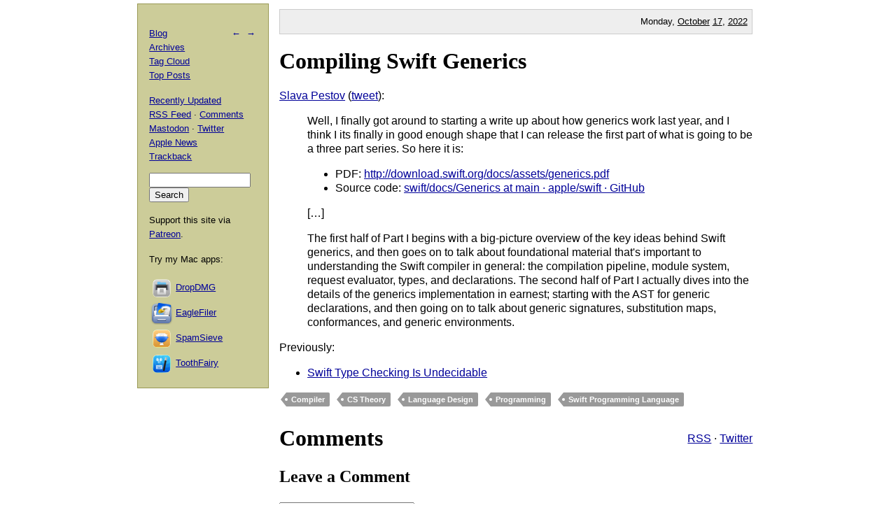

--- FILE ---
content_type: text/html; charset=UTF-8
request_url: https://mjtsai.com/blog/2022/10/17/compiling-swift-generics/
body_size: 5212
content:
<!DOCTYPE html PUBLIC "-//W3C//DTD XHTML 1.0 Transitional//EN"
        "http://www.w3.org/TR/xhtml1/DTD/xhtml1-transitional.dtd">
<html xmlns="http://www.w3.org/1999/xhtml" xml:lang="en" lang="en">
<head>
<title>Michael Tsai - Blog  -  Compiling Swift Generics</title>
<meta http-equiv="content-type" content="text/html; charset=utf-8" />
<meta name="author" content="Michael J. Tsai" />
<meta name="MSSmartTagsPreventParsing" content="true" />
<meta name="fediverse:creator" content="@mjtsai@mastodon.social" />
<meta name="viewport" content="width=device-width, initial-scale=1.0" />		
<link rel="alternate" type="application/rss+xml" title="Blog Posts RSS" href="https://mjtsai.com/blog/feed/" />
<link rel="alternate" type="application/rss+xml" title="Comments RSS" href="https://mjtsai.com/blog/comments/feed/" />
<link rel="alternate" type="application/rss+xml" title="Updated Posts RSS" href="https://mastodon.social/tags/mjtsaiupdate.rss" />
<link rel="stylesheet" href="/styles.css" type="text/css" />
<link rel="pingback" href="https://mjtsai.com/blog/xmlrpc.php" />
<meta name='robots' content='max-image-preview:large' />
	<style>img:is([sizes="auto" i], [sizes^="auto," i]) { contain-intrinsic-size: 3000px 1500px }</style>
	<link rel="alternate" type="application/rss+xml" title="Michael Tsai &raquo; Compiling Swift Generics Comments Feed" href="https://mjtsai.com/blog/2022/10/17/compiling-swift-generics/feed/" />
<style id='classic-theme-styles-inline-css' type='text/css'>
/*! This file is auto-generated */
.wp-block-button__link{color:#fff;background-color:#32373c;border-radius:9999px;box-shadow:none;text-decoration:none;padding:calc(.667em + 2px) calc(1.333em + 2px);font-size:1.125em}.wp-block-file__button{background:#32373c;color:#fff;text-decoration:none}
</style>
<style id='global-styles-inline-css' type='text/css'>
:root{--wp--preset--aspect-ratio--square: 1;--wp--preset--aspect-ratio--4-3: 4/3;--wp--preset--aspect-ratio--3-4: 3/4;--wp--preset--aspect-ratio--3-2: 3/2;--wp--preset--aspect-ratio--2-3: 2/3;--wp--preset--aspect-ratio--16-9: 16/9;--wp--preset--aspect-ratio--9-16: 9/16;--wp--preset--color--black: #000000;--wp--preset--color--cyan-bluish-gray: #abb8c3;--wp--preset--color--white: #ffffff;--wp--preset--color--pale-pink: #f78da7;--wp--preset--color--vivid-red: #cf2e2e;--wp--preset--color--luminous-vivid-orange: #ff6900;--wp--preset--color--luminous-vivid-amber: #fcb900;--wp--preset--color--light-green-cyan: #7bdcb5;--wp--preset--color--vivid-green-cyan: #00d084;--wp--preset--color--pale-cyan-blue: #8ed1fc;--wp--preset--color--vivid-cyan-blue: #0693e3;--wp--preset--color--vivid-purple: #9b51e0;--wp--preset--gradient--vivid-cyan-blue-to-vivid-purple: linear-gradient(135deg,rgba(6,147,227,1) 0%,rgb(155,81,224) 100%);--wp--preset--gradient--light-green-cyan-to-vivid-green-cyan: linear-gradient(135deg,rgb(122,220,180) 0%,rgb(0,208,130) 100%);--wp--preset--gradient--luminous-vivid-amber-to-luminous-vivid-orange: linear-gradient(135deg,rgba(252,185,0,1) 0%,rgba(255,105,0,1) 100%);--wp--preset--gradient--luminous-vivid-orange-to-vivid-red: linear-gradient(135deg,rgba(255,105,0,1) 0%,rgb(207,46,46) 100%);--wp--preset--gradient--very-light-gray-to-cyan-bluish-gray: linear-gradient(135deg,rgb(238,238,238) 0%,rgb(169,184,195) 100%);--wp--preset--gradient--cool-to-warm-spectrum: linear-gradient(135deg,rgb(74,234,220) 0%,rgb(151,120,209) 20%,rgb(207,42,186) 40%,rgb(238,44,130) 60%,rgb(251,105,98) 80%,rgb(254,248,76) 100%);--wp--preset--gradient--blush-light-purple: linear-gradient(135deg,rgb(255,206,236) 0%,rgb(152,150,240) 100%);--wp--preset--gradient--blush-bordeaux: linear-gradient(135deg,rgb(254,205,165) 0%,rgb(254,45,45) 50%,rgb(107,0,62) 100%);--wp--preset--gradient--luminous-dusk: linear-gradient(135deg,rgb(255,203,112) 0%,rgb(199,81,192) 50%,rgb(65,88,208) 100%);--wp--preset--gradient--pale-ocean: linear-gradient(135deg,rgb(255,245,203) 0%,rgb(182,227,212) 50%,rgb(51,167,181) 100%);--wp--preset--gradient--electric-grass: linear-gradient(135deg,rgb(202,248,128) 0%,rgb(113,206,126) 100%);--wp--preset--gradient--midnight: linear-gradient(135deg,rgb(2,3,129) 0%,rgb(40,116,252) 100%);--wp--preset--font-size--small: 13px;--wp--preset--font-size--medium: 20px;--wp--preset--font-size--large: 36px;--wp--preset--font-size--x-large: 42px;--wp--preset--spacing--20: 0.44rem;--wp--preset--spacing--30: 0.67rem;--wp--preset--spacing--40: 1rem;--wp--preset--spacing--50: 1.5rem;--wp--preset--spacing--60: 2.25rem;--wp--preset--spacing--70: 3.38rem;--wp--preset--spacing--80: 5.06rem;--wp--preset--shadow--natural: 6px 6px 9px rgba(0, 0, 0, 0.2);--wp--preset--shadow--deep: 12px 12px 50px rgba(0, 0, 0, 0.4);--wp--preset--shadow--sharp: 6px 6px 0px rgba(0, 0, 0, 0.2);--wp--preset--shadow--outlined: 6px 6px 0px -3px rgba(255, 255, 255, 1), 6px 6px rgba(0, 0, 0, 1);--wp--preset--shadow--crisp: 6px 6px 0px rgba(0, 0, 0, 1);}:where(.is-layout-flex){gap: 0.5em;}:where(.is-layout-grid){gap: 0.5em;}body .is-layout-flex{display: flex;}.is-layout-flex{flex-wrap: wrap;align-items: center;}.is-layout-flex > :is(*, div){margin: 0;}body .is-layout-grid{display: grid;}.is-layout-grid > :is(*, div){margin: 0;}:where(.wp-block-columns.is-layout-flex){gap: 2em;}:where(.wp-block-columns.is-layout-grid){gap: 2em;}:where(.wp-block-post-template.is-layout-flex){gap: 1.25em;}:where(.wp-block-post-template.is-layout-grid){gap: 1.25em;}.has-black-color{color: var(--wp--preset--color--black) !important;}.has-cyan-bluish-gray-color{color: var(--wp--preset--color--cyan-bluish-gray) !important;}.has-white-color{color: var(--wp--preset--color--white) !important;}.has-pale-pink-color{color: var(--wp--preset--color--pale-pink) !important;}.has-vivid-red-color{color: var(--wp--preset--color--vivid-red) !important;}.has-luminous-vivid-orange-color{color: var(--wp--preset--color--luminous-vivid-orange) !important;}.has-luminous-vivid-amber-color{color: var(--wp--preset--color--luminous-vivid-amber) !important;}.has-light-green-cyan-color{color: var(--wp--preset--color--light-green-cyan) !important;}.has-vivid-green-cyan-color{color: var(--wp--preset--color--vivid-green-cyan) !important;}.has-pale-cyan-blue-color{color: var(--wp--preset--color--pale-cyan-blue) !important;}.has-vivid-cyan-blue-color{color: var(--wp--preset--color--vivid-cyan-blue) !important;}.has-vivid-purple-color{color: var(--wp--preset--color--vivid-purple) !important;}.has-black-background-color{background-color: var(--wp--preset--color--black) !important;}.has-cyan-bluish-gray-background-color{background-color: var(--wp--preset--color--cyan-bluish-gray) !important;}.has-white-background-color{background-color: var(--wp--preset--color--white) !important;}.has-pale-pink-background-color{background-color: var(--wp--preset--color--pale-pink) !important;}.has-vivid-red-background-color{background-color: var(--wp--preset--color--vivid-red) !important;}.has-luminous-vivid-orange-background-color{background-color: var(--wp--preset--color--luminous-vivid-orange) !important;}.has-luminous-vivid-amber-background-color{background-color: var(--wp--preset--color--luminous-vivid-amber) !important;}.has-light-green-cyan-background-color{background-color: var(--wp--preset--color--light-green-cyan) !important;}.has-vivid-green-cyan-background-color{background-color: var(--wp--preset--color--vivid-green-cyan) !important;}.has-pale-cyan-blue-background-color{background-color: var(--wp--preset--color--pale-cyan-blue) !important;}.has-vivid-cyan-blue-background-color{background-color: var(--wp--preset--color--vivid-cyan-blue) !important;}.has-vivid-purple-background-color{background-color: var(--wp--preset--color--vivid-purple) !important;}.has-black-border-color{border-color: var(--wp--preset--color--black) !important;}.has-cyan-bluish-gray-border-color{border-color: var(--wp--preset--color--cyan-bluish-gray) !important;}.has-white-border-color{border-color: var(--wp--preset--color--white) !important;}.has-pale-pink-border-color{border-color: var(--wp--preset--color--pale-pink) !important;}.has-vivid-red-border-color{border-color: var(--wp--preset--color--vivid-red) !important;}.has-luminous-vivid-orange-border-color{border-color: var(--wp--preset--color--luminous-vivid-orange) !important;}.has-luminous-vivid-amber-border-color{border-color: var(--wp--preset--color--luminous-vivid-amber) !important;}.has-light-green-cyan-border-color{border-color: var(--wp--preset--color--light-green-cyan) !important;}.has-vivid-green-cyan-border-color{border-color: var(--wp--preset--color--vivid-green-cyan) !important;}.has-pale-cyan-blue-border-color{border-color: var(--wp--preset--color--pale-cyan-blue) !important;}.has-vivid-cyan-blue-border-color{border-color: var(--wp--preset--color--vivid-cyan-blue) !important;}.has-vivid-purple-border-color{border-color: var(--wp--preset--color--vivid-purple) !important;}.has-vivid-cyan-blue-to-vivid-purple-gradient-background{background: var(--wp--preset--gradient--vivid-cyan-blue-to-vivid-purple) !important;}.has-light-green-cyan-to-vivid-green-cyan-gradient-background{background: var(--wp--preset--gradient--light-green-cyan-to-vivid-green-cyan) !important;}.has-luminous-vivid-amber-to-luminous-vivid-orange-gradient-background{background: var(--wp--preset--gradient--luminous-vivid-amber-to-luminous-vivid-orange) !important;}.has-luminous-vivid-orange-to-vivid-red-gradient-background{background: var(--wp--preset--gradient--luminous-vivid-orange-to-vivid-red) !important;}.has-very-light-gray-to-cyan-bluish-gray-gradient-background{background: var(--wp--preset--gradient--very-light-gray-to-cyan-bluish-gray) !important;}.has-cool-to-warm-spectrum-gradient-background{background: var(--wp--preset--gradient--cool-to-warm-spectrum) !important;}.has-blush-light-purple-gradient-background{background: var(--wp--preset--gradient--blush-light-purple) !important;}.has-blush-bordeaux-gradient-background{background: var(--wp--preset--gradient--blush-bordeaux) !important;}.has-luminous-dusk-gradient-background{background: var(--wp--preset--gradient--luminous-dusk) !important;}.has-pale-ocean-gradient-background{background: var(--wp--preset--gradient--pale-ocean) !important;}.has-electric-grass-gradient-background{background: var(--wp--preset--gradient--electric-grass) !important;}.has-midnight-gradient-background{background: var(--wp--preset--gradient--midnight) !important;}.has-small-font-size{font-size: var(--wp--preset--font-size--small) !important;}.has-medium-font-size{font-size: var(--wp--preset--font-size--medium) !important;}.has-large-font-size{font-size: var(--wp--preset--font-size--large) !important;}.has-x-large-font-size{font-size: var(--wp--preset--font-size--x-large) !important;}
:where(.wp-block-post-template.is-layout-flex){gap: 1.25em;}:where(.wp-block-post-template.is-layout-grid){gap: 1.25em;}
:where(.wp-block-columns.is-layout-flex){gap: 2em;}:where(.wp-block-columns.is-layout-grid){gap: 2em;}
:root :where(.wp-block-pullquote){font-size: 1.5em;line-height: 1.6;}
</style>
<link rel="https://api.w.org/" href="https://mjtsai.com/blog/wp-json/" /><link rel="alternate" title="JSON" type="application/json" href="https://mjtsai.com/blog/wp-json/wp/v2/posts/37363" /><link rel="EditURI" type="application/rsd+xml" title="RSD" href="https://mjtsai.com/blog/xmlrpc.php?rsd" />
<meta name="generator" content="WordPress 6.8.3" />
<link rel="canonical" href="https://mjtsai.com/blog/2022/10/17/compiling-swift-generics/" />
<link rel='shortlink' href='https://mjtsai.com/blog/?p=37363' />
<link rel="alternate" title="oEmbed (JSON)" type="application/json+oembed" href="https://mjtsai.com/blog/wp-json/oembed/1.0/embed?url=https%3A%2F%2Fmjtsai.com%2Fblog%2F2022%2F10%2F17%2Fcompiling-swift-generics%2F" />
<link rel="alternate" title="oEmbed (XML)" type="text/xml+oembed" href="https://mjtsai.com/blog/wp-json/oembed/1.0/embed?url=https%3A%2F%2Fmjtsai.com%2Fblog%2F2022%2F10%2F17%2Fcompiling-swift-generics%2F&#038;format=xml" />
</head>
<body>

<div id="main">

    <p class="day">Monday, <a href="/blog/2022/10/">October</a> <a href="/blog/2022/10/17/">17</a>, <a href="/blog/2022/">2022</a></p>
	
<div class="post">
<h1 id="post-37363"><a href="https://mjtsai.com/blog/2022/10/17/compiling-swift-generics/" rel="bookmark" title="Permanent Link: Compiling Swift Generics">Compiling Swift Generics</a></h1>
<div class='__iawmlf-post-loop-links' style='display:none;' data-iawmlf-post-links='[]'></div><p><a href="https://forums.swift.org/t/compiling-swift-generics-part-i/60898"> Slava Pestov</a> (<a href="https://twitter.com/slava_pestov/status/1582054521194262528">tweet</a>):</p>
<blockquote cite="https://forums.swift.org/t/compiling-swift-generics-part-i/60898"><p>Well, I finally got around to starting a write up about how generics work last year, and I think I its finally in good enough shape that I can release the first part of what is going to be a three part series. So here it is:</p><ul><li>PDF: <a href="http://download.swift.org/docs/assets/generics.pdf">http://download.swift.org/docs/assets/generics.pdf</a></li><li>Source code: <a href="https://github.com/apple/swift/tree/main/docs/Generics">swift/docs/Generics at main &middot; apple/swift &middot; GitHub</a></li></ul>
<p>[&#8230;]</p>
<p>The first half of Part I begins with a big-picture overview of the key ideas behind Swift generics, and then goes on to talk about foundational material that's important to understanding the Swift compiler in general: the compilation pipeline, module system, request evaluator, types, and declarations. The second half of Part I actually dives into the details of the generics implementation in earnest; starting with the AST for generic declarations, and then going on to talk about generic signatures, substitution maps, conformances, and generic environments.</p></blockquote>

<p>Previously:</p>
<ul>
<li><a href="https://mjtsai.com/blog/2022/02/28/swift-type-checking-is-undecidable/">Swift Type Checking Is Undecidable</a></li>
</ul><p class="tags"><a rel="tag" href="https://mjtsai.com/blog/tag/compiler/">Compiler</a> <a rel="tag" href="https://mjtsai.com/blog/tag/theory/">CS Theory</a> <a rel="tag" href="https://mjtsai.com/blog/tag/languagedesign/">Language Design</a> <a rel="tag" href="https://mjtsai.com/blog/tag/programming/">Programming</a> <a rel="tag" href="https://mjtsai.com/blog/tag/swift-programming-language/">Swift Programming Language</a></p>
<div class="feedback"><p></p></div>


<h2><a id="comments"></a><a id="respond"></a>
Comments 
 <span class="comment-links"><a href="https://mjtsai.com/blog/2022/10/17/compiling-swift-generics/feed/">RSS</a> &middot; <a href="https://twitter.com/search?q=from%3Amjtsai%20since%3A2022-10-17%20until%3A2022-10-18&amp;src=typed_query&amp;f=top">Twitter</a></span></h2>


<h3 id="postcomment">Leave a Comment</h3>


<form action="https://mjtsai.com/blog/wp-comments-post.php" method="post" id="commentform">


<p><input type="text" name="author" id="author" value="" size="22" tabindex="1" />
<label for="author"><small>Name </small></label></p>

<p><input type="email" name="email" id="email" value="" size="22" tabindex="2" />
<label for="email"><small>E-mail (will not be published) </small></label></p>

<p><input type="url" name="url" id="url" value="" size="22" tabindex="3" />
<label for="url"><small>Web site</small></label></p>


<p><textarea class="comment-form-body" name="comment" id="comment" cols="80" rows="10" tabindex="4"></textarea></p>

<p><input name="submit" type="submit" id="submit" tabindex="5" value="Submit Comment" />
<input type="hidden" name="comment_post_ID" value="37363" />
</p>
<p style="display: none;"><input type="hidden" id="akismet_comment_nonce" name="akismet_comment_nonce" value="7847ecb2a9" /></p><p style="display: none !important;" class="akismet-fields-container" data-prefix="ak_"><label>&#916;<textarea name="ak_hp_textarea" cols="45" rows="8" maxlength="100"></textarea></label><input type="hidden" id="ak_js_1" name="ak_js" value="125"/><script>document.getElementById( "ak_js_1" ).setAttribute( "value", ( new Date() ).getTime() );</script></p>
</form>


</div>

</div>

<div id="aux">
<div id="navbar">
<p class="meta-nav"><a href="https://mjtsai.com/blog/2022/10/17/whatsapp-more-private-than-imessage/" rel="prev">&larr;</a>&nbsp;&nbsp;<a href="https://mjtsai.com/blog/2022/10/17/a-possible-vision-for-macros-in-swift/" rel="next">&rarr;</a></p>
<div>
  <p><a href="/blog/">Blog</a>
    <br /><a href="/blog/archives/">Archives</a>
    <br /><a href="/blog/tag-cloud/">Tag Cloud</a>
    <br /><a href="/blog/tag/top-posts/">Top Posts</a></p>
  <p><a href="/blog/recently-updated/">Recently Updated</a>
    <br /><a href="/blog/feed/" title="Syndicate this site using RSS">RSS Feed</a> &middot; <a href="/blog/comments/feed/" title="The latest comments to all posts in RSS">Comments</a>
    <br /><a href="https://mastodon.social/@mjtsai" rel="me" title="Follow updates via Mastodon">Mastodon</a> &middot; <a href="https://twitter.com/mjtsai" title="Follow updates via Twitter">Twitter</a>
    <br /><a href="https://apple.news/TOe8IoEHXTDKknwyO8gNRTQ">Apple News</a>
    <br /><a href="https://mjtsai.com/blog/2022/10/17/compiling-swift-generics/trackback/" rel="trackback">Trackback</a>
</p></div>
<div id="search"><form action="https://duckduckgo.com" id="search-box" method="get" enctype="application/x-www-form-urlencoded" class="form">
  <div>
    <input maxlength="200" value="" size="16" type="search" name="q" />
    <input type="hidden" name="sites" value="mjtsai.com" />
    <input value="Search" type="submit" />
  </div>
</form>
</div>
<p>Support this site via <a href="https://www.patreon.com/mjtsai">Patreon</a>.</p>
<p>Try my Mac apps:</p>

<div id="links"><a href="https://c-command.com/dropdmg/" title="The easy way to create and convert Mac disk images (.dmg files)."><img src="https://mjtsai.com/images/dropdmg-icon-32.png" hspace="2" align="middle" height="32" width="32" vspace="2" class="nonretina" alt="DropDMG" border="0" /><img src="https://mjtsai.com/images/dropdmg-icon-32@2x.png" hspace="2" align="middle" height="32" width="32" vspace="2" class="retina" alt="DropDMG" border="0" /></a><a href="https://c-command.com/dropdmg/" title="The easy way to create and convert Mac disk images (.dmg files).">DropDMG</a>
  <br /><a href="https://c-command.com/eaglefiler/" title="Organize files, archive e-mails, save Web pages and notes, search everything."><img src="https://mjtsai.com/images/eaglefiler-icon-32.png" hspace="2" align="middle" height="32" width="32" vspace="2" class="nonretina" alt="EagleFiler" border="0" /><img src="https://mjtsai.com/images/eaglefiler-icon-32@2x.png" hspace="2" align="middle" height="32" width="32" vspace="2" class="retina" alt="EagleFiler" border="0" /></a><a href="https://c-command.com/eaglefiler/" title="Organize files, archive e-mails, save Web pages and notes, search everything.">EagleFiler</a>
  <br /><a href="https://c-command.com/spamsieve/" title="Easy-to-use Mac spam filter for Apple Mail, Airmail, Outlook, GyazMail, MailMate, Postbox, and more."><img src="https://mjtsai.com/images/spamsieve-icon-32.png" hspace="2" align="middle" height="32" width="32" vspace="2" class="nonretina" alt="SpamSieve" border="0" /><img src="https://mjtsai.com/images/spamsieve-icon-32@2x.png" hspace="2" align="middle" height="32" width="32" vspace="2" class="retina" alt="SpamSieve" border="0" /></a><a href="https://c-command.com/spamsieve/" title="Easy-to-use Mac spam filter for Apple Mail, Airmail, Outlook, GyazMail, MailMate, Postbox, and more.">SpamSieve</a>
  <br /><a href="https://c-command.com/toothfairy/" title="Connect AirPods (or other Bluetooth headphones) to your Mac with a single click or keypress."><img src="https://mjtsai.com/images/toothfairy-icon-32.png" hspace="2" align="middle" height="32" width="32" vspace="2" class="nonretina" alt="ToothFairy" border="0" /><img src="https://mjtsai.com/images/toothfairy-icon-32@2x.png" hspace="2" align="middle" height="32" width="32" vspace="2" class="retina" alt="ToothFairy" border="0" /></a><a href="https://c-command.com/toothfairy/" title="Connect AirPods (or other Bluetooth headphones) to your Mac with a single click or keypress.">ToothFairy</a></div>
<script async type="text/javascript" src="//cdn.carbonads.com/carbon.js?zoneid=1698&amp;serve=CVYD42E&amp;placement=mjtsaicom" id="_carbonads_js"></script>
</div>
</div>

<div class="copyright">Copyright &copy; 2000&ndash;2025 <a href="mailto:&#109;&#106;&#116;&#64;&#109;&#106;&#116;&#115;&#97;&#105;&#46;&#99;&#111;&#109;">Michael Tsai</a>.</div>
</body>
</html>

<!-- Dynamic page generated in 0.056 seconds. -->
<!-- Cached page generated by WP-Super-Cache on 2025-11-06 00:28:52 -->

<!-- Compression = gzip -->

--- FILE ---
content_type: text/css
request_url: https://mjtsai.com/styles.css
body_size: 1867
content:
body {
	font-family: Verdana, Helvetica, sans-serif;
	padding: 0;
	font-size: medium;
	line-height: 130%;
    text-rendering: optimizeLegibility;
    overflow-wrap: break-word;
    color: black;
    background-color: white;
    margin: 0 auto;
    max-width: 105ex;
    color-scheme: light dark;
}

a:link	{color: #000099;}
h1 a:link, h1 a:visited {
    color: #000000;
    text-decoration: none;
}
h1 a:hover {
    color: #000099;
    text-decoration: underline;
}
dt	{margin-top: 1em; font-weight: bold;}
h1, h2, h3, h4 { 
    font-family: Cochin, Optima, Georgia, Serif;
    color: black;
    background-color: white;
	line-height: 110%;
}
h2	{margin-bottom: 0em; font-size: 200%;}
h3	{font-size: 150%;}
blockquote {
    margin-right: 0; /* Use more of iPhone space. */
}
q {quotes: '\201C' '\201D' '\2018' '\2019';}
q:before {content: open-quote;}
q:after {content: close-quote;} 

#aux {
	position: absolute;
	top: 5px;
	width: 22ex;
	color: #000;
	background: #cccc99;
	border: 1px solid #999955;
	overflow: hidden;
}

#searchresults dl dt {font-weight: normal} 
#searchresults dl dt tt {background-color: #fff}

#navbar {
	padding: 1em;
 	width: 18ex; 
}

#adsense {
	padding: 1em;
}

#navbar p {   
	font-size: small;
	margin-top: 12pt;
}

#navbar ul {
	margin: 0px;
	padding: 0px;
	list-style-type: none;
	font-size: small;
}

#navbar li {
	margin: 0px 0px 0px 0px;
}

#search {
}

#links {
	font-size: small;
}

#links img {
    padding-right: 2px;
    vertical-align: middle;
}

#main { 
 	margin-left: 24ex;
 	max-width: 80ex;
}

.alternating tr:nth-child(odd) {
    background-color: #ddd;
}

.alternating {
    border-spacing:0;
}

.day {
	background: #eeeeee;
	border:1px solid #cccccc;
	clear: both;
	text-align: right;
	padding: 0.5em;
	font-size: 10pt; 
	font-family: Verdana, Helvetica, sans-serif;
	font-weight: normal;
}

.day a {
    color: black;
}

.copyright {
	font-size: small;
	text-align: center;
	margin-top: 4ex;
}

.comment-links {
    display: inline-block;
	float: right;
	font-family: Verdana, Helvetica, sans-serif;
    font-size: medium;
   	font-weight: normal;
}

.comment, .com {
	background: #eeeeee;
	margin-bottom: 1em; 
	border:1px solid #cccccc;
}

.com-hr {
    border: 0;
    margin: 0;
}

.comment-header {
	background: #dddddd;
	padding-left: 1em;
	padding-right: 1em;
	padding-top: 1em;
	padding-bottom: 2em;
}

.comment-author {
	font-weight: bold;
	float: left;
	vertical-align: top;
}

.comment-date {
	text-align: right;
	float: right;
	vertical-align: top;
}

.comment-body, .com-body {
	padding: 1em;
}

.comment-form-body {
    width: 100%;
}

.post {
	margin-bottom: 4ex;
}

pre, code {
	font-family: Monaco, Menlo, monospace;
}

ul.loose li {
	margin-top: 12pt;
}

pre {
	margin-left: 3ex;
	border-width: 1px 1px 1px 1px;
	border-style: solid;
	border-color: #000;
	color: #000;
	background: #ffe;
	padding: 1ex;
	overflow: scroll;
/*  Could use instead: white-space: pre-wrap; */
}

code {
	border:1px solid #cccccc;
	background-color: #ffe;
}

tt {
	background-color: #ffe;
    word-wrap:break-word;
}
 
.archivedate {
	margin-left: 6pt;
	color: #999;
	font-size: x-small;
}

.archivedate a {
	color: #999;
}

.tags {
    text-align: left;
}

.tags a {
    background-color: #999;
    border-radius: 0 2px 2px 0;
    color: #fff;
    display: inline-block;
    font-size: 11px;
    font-weight: 700;
    line-height: 1.2727272727;
    margin: 2px 4px 2px 10px;
    padding: 3px 7px;
    position: relative;
    
    text-decoration: none;
}

.tags a:hover {
    background-color: #000099;
    color: #fff;
}

.tags a:before {
    border-top: 10px solid transparent;
    border-right: 8px solid #999;
    border-bottom: 10px solid transparent;
    content: "";
    height: 0;
    position: absolute;
    top: 0;
    left: -8px;
    width: 0;
}

.tags a:hover:before {
    border-right-color: #000099;
}

.tags a:after {
    background-color: #fff;
    border-radius: 50%;
    content: "";
    height: 4px;
    position: absolute;
    top: 8px;
    left: -2px;
    width: 4px;
}

.figure {
    float: left;
    padding: 6pt;
}
.caption {
 	font-weight: bold;
 	text-align: center;
}
.figures {
    display: table;
    margin: 0 auto;
}
.figures:after {
    visibility: hidden;
    display: block;
    font-size: 0;
    content: " ";
    clear: both;
    height: 0;
}

td {
    padding-left: 6pt;
    padding-right: 6pt;
}

.meta-nav a {
    text-decoration: none;
}

.meta-nav {
    float: right;
}

.feedback {
    text-align: right;
}

.retina {
    display: none;
}

@media only screen and (-webkit-min-device-pixel-ratio: 2) {
    .nonretina {
        display: none;
    }
    .retina {
        display: inline;
    }
}

@media screen and (max-width: 568px) {
    #aux {
        position: relative;
    }
    #main { 
     	margin-left: 0;
     	padding-left: 2px;
     	padding-right: 2px;
    }
    code, h1, h2, h3, h4 {
        word-wrap: break-word;
    }
    .comment-form-body {
        width: 60%; /* Allow extra space because iOS zooms in when editing. */
    }
}

.carbon-text { 
    display: block;
    width: 130px; 
    font-size: smaller;
}
.carbon-poweredby { 
    display: block;
    margin-top: 1em;
    text-transform: uppercase;
    font-size: 7pt;
}
.carbon-text {
}
#carbonads { 
    margin-top: 18pt;
    line-height: 100%;
}
#carbonads a {
    text-decoration: none;
    color: black;
}
#carbonads a:hover {
    color: #009;
}

.link-ad {
    background-color: #eee;
    padding: 6pt;
    border: 1pt #ccc solid;
}

@media (prefers-color-scheme: dark) {
    body {
        background-color: #333;
        color: white;
    }
    #aux {
        color: white;
        border: 1px solid #995;
        background-color: #663;
    }
    #carbonads a {
        color: white;
    }
    #carbonads a:hover {
        color: #3cf;
    }
    h1, h2, h3, h4 {
        background-color: #333;
        color: white;
    }
    h1 a:link, h1 a:visited {
        color: white;
    }
    h1 a:hover {
        color: #3cf;
    }
    a:visited {
        color: #c9f;
    }
    a:link {
        color: #3cf;
    }
    code {
        border:1px solid #995;
        background-color: #663;
    }
    pre {
        border-color: #995;
        color: white;
        background: #663;
    }
    tt {
        background-color: #663;
        word-wrap:break-word;
    }
    .archivedate {
        margin-left: 6pt;
        color: #ccc;
    }
    .archivedate a {
        color: #ccc;
    }
    .day {
        background: #555;
        border:1px solid #777;
    }
    .day a {
        color: white;
    }
    .tags a {
        color: white;
        background-color: #666;
    }
    .tags a:before {
        border-right: 8px solid #666;
    }
    .tags a:hover {
        background-color: #3cf;
        color: white;
    }
    .tags a:hover:before {
        border-right-color: #3cf;
    }
    .comment, .com {
        color: white;
    	background: #555;
    	border:1px solid #777;
    }
    .comment-header {
        background: #666;
    }
}
